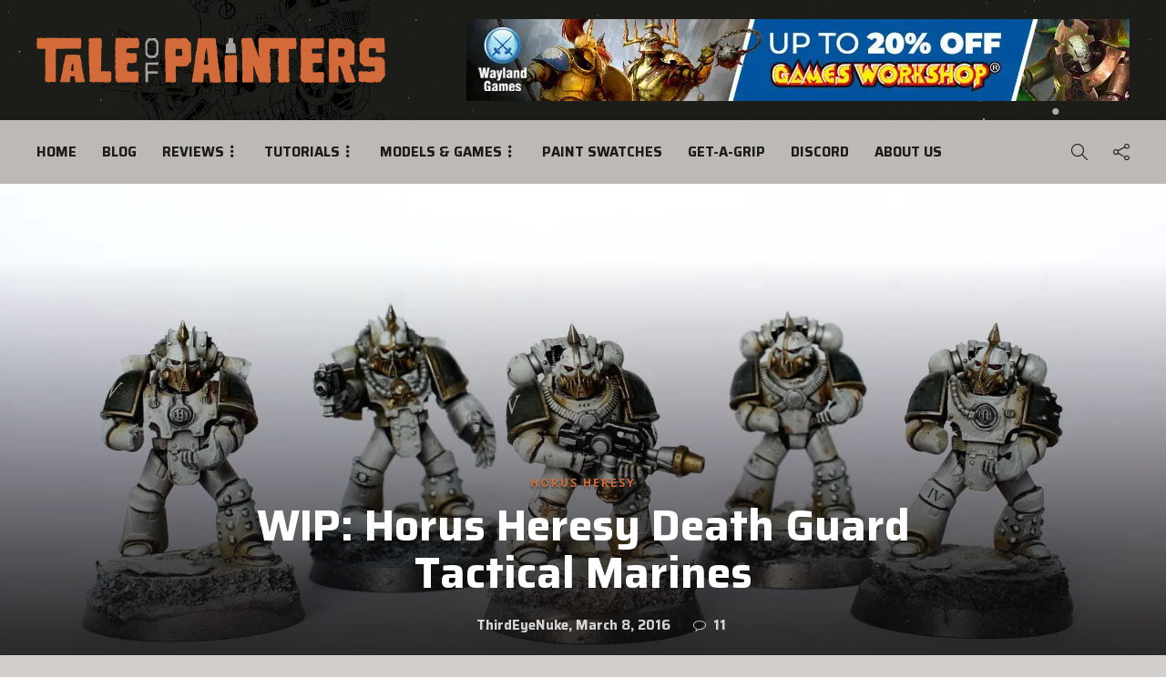

--- FILE ---
content_type: text/html; charset=utf-8
request_url: https://www.google.com/recaptcha/api2/anchor?ar=1&k=6LcYZ3saAAAAACM9NEH2AiUnMz9v8ESouoS4iivM&co=aHR0cHM6Ly90YWxlb2ZwYWludGVycy5jb206NDQz&hl=en&v=7gg7H51Q-naNfhmCP3_R47ho&size=invisible&anchor-ms=20000&execute-ms=30000&cb=rexqfovmd4my
body_size: 48323
content:
<!DOCTYPE HTML><html dir="ltr" lang="en"><head><meta http-equiv="Content-Type" content="text/html; charset=UTF-8">
<meta http-equiv="X-UA-Compatible" content="IE=edge">
<title>reCAPTCHA</title>
<style type="text/css">
/* cyrillic-ext */
@font-face {
  font-family: 'Roboto';
  font-style: normal;
  font-weight: 400;
  font-stretch: 100%;
  src: url(//fonts.gstatic.com/s/roboto/v48/KFO7CnqEu92Fr1ME7kSn66aGLdTylUAMa3GUBHMdazTgWw.woff2) format('woff2');
  unicode-range: U+0460-052F, U+1C80-1C8A, U+20B4, U+2DE0-2DFF, U+A640-A69F, U+FE2E-FE2F;
}
/* cyrillic */
@font-face {
  font-family: 'Roboto';
  font-style: normal;
  font-weight: 400;
  font-stretch: 100%;
  src: url(//fonts.gstatic.com/s/roboto/v48/KFO7CnqEu92Fr1ME7kSn66aGLdTylUAMa3iUBHMdazTgWw.woff2) format('woff2');
  unicode-range: U+0301, U+0400-045F, U+0490-0491, U+04B0-04B1, U+2116;
}
/* greek-ext */
@font-face {
  font-family: 'Roboto';
  font-style: normal;
  font-weight: 400;
  font-stretch: 100%;
  src: url(//fonts.gstatic.com/s/roboto/v48/KFO7CnqEu92Fr1ME7kSn66aGLdTylUAMa3CUBHMdazTgWw.woff2) format('woff2');
  unicode-range: U+1F00-1FFF;
}
/* greek */
@font-face {
  font-family: 'Roboto';
  font-style: normal;
  font-weight: 400;
  font-stretch: 100%;
  src: url(//fonts.gstatic.com/s/roboto/v48/KFO7CnqEu92Fr1ME7kSn66aGLdTylUAMa3-UBHMdazTgWw.woff2) format('woff2');
  unicode-range: U+0370-0377, U+037A-037F, U+0384-038A, U+038C, U+038E-03A1, U+03A3-03FF;
}
/* math */
@font-face {
  font-family: 'Roboto';
  font-style: normal;
  font-weight: 400;
  font-stretch: 100%;
  src: url(//fonts.gstatic.com/s/roboto/v48/KFO7CnqEu92Fr1ME7kSn66aGLdTylUAMawCUBHMdazTgWw.woff2) format('woff2');
  unicode-range: U+0302-0303, U+0305, U+0307-0308, U+0310, U+0312, U+0315, U+031A, U+0326-0327, U+032C, U+032F-0330, U+0332-0333, U+0338, U+033A, U+0346, U+034D, U+0391-03A1, U+03A3-03A9, U+03B1-03C9, U+03D1, U+03D5-03D6, U+03F0-03F1, U+03F4-03F5, U+2016-2017, U+2034-2038, U+203C, U+2040, U+2043, U+2047, U+2050, U+2057, U+205F, U+2070-2071, U+2074-208E, U+2090-209C, U+20D0-20DC, U+20E1, U+20E5-20EF, U+2100-2112, U+2114-2115, U+2117-2121, U+2123-214F, U+2190, U+2192, U+2194-21AE, U+21B0-21E5, U+21F1-21F2, U+21F4-2211, U+2213-2214, U+2216-22FF, U+2308-230B, U+2310, U+2319, U+231C-2321, U+2336-237A, U+237C, U+2395, U+239B-23B7, U+23D0, U+23DC-23E1, U+2474-2475, U+25AF, U+25B3, U+25B7, U+25BD, U+25C1, U+25CA, U+25CC, U+25FB, U+266D-266F, U+27C0-27FF, U+2900-2AFF, U+2B0E-2B11, U+2B30-2B4C, U+2BFE, U+3030, U+FF5B, U+FF5D, U+1D400-1D7FF, U+1EE00-1EEFF;
}
/* symbols */
@font-face {
  font-family: 'Roboto';
  font-style: normal;
  font-weight: 400;
  font-stretch: 100%;
  src: url(//fonts.gstatic.com/s/roboto/v48/KFO7CnqEu92Fr1ME7kSn66aGLdTylUAMaxKUBHMdazTgWw.woff2) format('woff2');
  unicode-range: U+0001-000C, U+000E-001F, U+007F-009F, U+20DD-20E0, U+20E2-20E4, U+2150-218F, U+2190, U+2192, U+2194-2199, U+21AF, U+21E6-21F0, U+21F3, U+2218-2219, U+2299, U+22C4-22C6, U+2300-243F, U+2440-244A, U+2460-24FF, U+25A0-27BF, U+2800-28FF, U+2921-2922, U+2981, U+29BF, U+29EB, U+2B00-2BFF, U+4DC0-4DFF, U+FFF9-FFFB, U+10140-1018E, U+10190-1019C, U+101A0, U+101D0-101FD, U+102E0-102FB, U+10E60-10E7E, U+1D2C0-1D2D3, U+1D2E0-1D37F, U+1F000-1F0FF, U+1F100-1F1AD, U+1F1E6-1F1FF, U+1F30D-1F30F, U+1F315, U+1F31C, U+1F31E, U+1F320-1F32C, U+1F336, U+1F378, U+1F37D, U+1F382, U+1F393-1F39F, U+1F3A7-1F3A8, U+1F3AC-1F3AF, U+1F3C2, U+1F3C4-1F3C6, U+1F3CA-1F3CE, U+1F3D4-1F3E0, U+1F3ED, U+1F3F1-1F3F3, U+1F3F5-1F3F7, U+1F408, U+1F415, U+1F41F, U+1F426, U+1F43F, U+1F441-1F442, U+1F444, U+1F446-1F449, U+1F44C-1F44E, U+1F453, U+1F46A, U+1F47D, U+1F4A3, U+1F4B0, U+1F4B3, U+1F4B9, U+1F4BB, U+1F4BF, U+1F4C8-1F4CB, U+1F4D6, U+1F4DA, U+1F4DF, U+1F4E3-1F4E6, U+1F4EA-1F4ED, U+1F4F7, U+1F4F9-1F4FB, U+1F4FD-1F4FE, U+1F503, U+1F507-1F50B, U+1F50D, U+1F512-1F513, U+1F53E-1F54A, U+1F54F-1F5FA, U+1F610, U+1F650-1F67F, U+1F687, U+1F68D, U+1F691, U+1F694, U+1F698, U+1F6AD, U+1F6B2, U+1F6B9-1F6BA, U+1F6BC, U+1F6C6-1F6CF, U+1F6D3-1F6D7, U+1F6E0-1F6EA, U+1F6F0-1F6F3, U+1F6F7-1F6FC, U+1F700-1F7FF, U+1F800-1F80B, U+1F810-1F847, U+1F850-1F859, U+1F860-1F887, U+1F890-1F8AD, U+1F8B0-1F8BB, U+1F8C0-1F8C1, U+1F900-1F90B, U+1F93B, U+1F946, U+1F984, U+1F996, U+1F9E9, U+1FA00-1FA6F, U+1FA70-1FA7C, U+1FA80-1FA89, U+1FA8F-1FAC6, U+1FACE-1FADC, U+1FADF-1FAE9, U+1FAF0-1FAF8, U+1FB00-1FBFF;
}
/* vietnamese */
@font-face {
  font-family: 'Roboto';
  font-style: normal;
  font-weight: 400;
  font-stretch: 100%;
  src: url(//fonts.gstatic.com/s/roboto/v48/KFO7CnqEu92Fr1ME7kSn66aGLdTylUAMa3OUBHMdazTgWw.woff2) format('woff2');
  unicode-range: U+0102-0103, U+0110-0111, U+0128-0129, U+0168-0169, U+01A0-01A1, U+01AF-01B0, U+0300-0301, U+0303-0304, U+0308-0309, U+0323, U+0329, U+1EA0-1EF9, U+20AB;
}
/* latin-ext */
@font-face {
  font-family: 'Roboto';
  font-style: normal;
  font-weight: 400;
  font-stretch: 100%;
  src: url(//fonts.gstatic.com/s/roboto/v48/KFO7CnqEu92Fr1ME7kSn66aGLdTylUAMa3KUBHMdazTgWw.woff2) format('woff2');
  unicode-range: U+0100-02BA, U+02BD-02C5, U+02C7-02CC, U+02CE-02D7, U+02DD-02FF, U+0304, U+0308, U+0329, U+1D00-1DBF, U+1E00-1E9F, U+1EF2-1EFF, U+2020, U+20A0-20AB, U+20AD-20C0, U+2113, U+2C60-2C7F, U+A720-A7FF;
}
/* latin */
@font-face {
  font-family: 'Roboto';
  font-style: normal;
  font-weight: 400;
  font-stretch: 100%;
  src: url(//fonts.gstatic.com/s/roboto/v48/KFO7CnqEu92Fr1ME7kSn66aGLdTylUAMa3yUBHMdazQ.woff2) format('woff2');
  unicode-range: U+0000-00FF, U+0131, U+0152-0153, U+02BB-02BC, U+02C6, U+02DA, U+02DC, U+0304, U+0308, U+0329, U+2000-206F, U+20AC, U+2122, U+2191, U+2193, U+2212, U+2215, U+FEFF, U+FFFD;
}
/* cyrillic-ext */
@font-face {
  font-family: 'Roboto';
  font-style: normal;
  font-weight: 500;
  font-stretch: 100%;
  src: url(//fonts.gstatic.com/s/roboto/v48/KFO7CnqEu92Fr1ME7kSn66aGLdTylUAMa3GUBHMdazTgWw.woff2) format('woff2');
  unicode-range: U+0460-052F, U+1C80-1C8A, U+20B4, U+2DE0-2DFF, U+A640-A69F, U+FE2E-FE2F;
}
/* cyrillic */
@font-face {
  font-family: 'Roboto';
  font-style: normal;
  font-weight: 500;
  font-stretch: 100%;
  src: url(//fonts.gstatic.com/s/roboto/v48/KFO7CnqEu92Fr1ME7kSn66aGLdTylUAMa3iUBHMdazTgWw.woff2) format('woff2');
  unicode-range: U+0301, U+0400-045F, U+0490-0491, U+04B0-04B1, U+2116;
}
/* greek-ext */
@font-face {
  font-family: 'Roboto';
  font-style: normal;
  font-weight: 500;
  font-stretch: 100%;
  src: url(//fonts.gstatic.com/s/roboto/v48/KFO7CnqEu92Fr1ME7kSn66aGLdTylUAMa3CUBHMdazTgWw.woff2) format('woff2');
  unicode-range: U+1F00-1FFF;
}
/* greek */
@font-face {
  font-family: 'Roboto';
  font-style: normal;
  font-weight: 500;
  font-stretch: 100%;
  src: url(//fonts.gstatic.com/s/roboto/v48/KFO7CnqEu92Fr1ME7kSn66aGLdTylUAMa3-UBHMdazTgWw.woff2) format('woff2');
  unicode-range: U+0370-0377, U+037A-037F, U+0384-038A, U+038C, U+038E-03A1, U+03A3-03FF;
}
/* math */
@font-face {
  font-family: 'Roboto';
  font-style: normal;
  font-weight: 500;
  font-stretch: 100%;
  src: url(//fonts.gstatic.com/s/roboto/v48/KFO7CnqEu92Fr1ME7kSn66aGLdTylUAMawCUBHMdazTgWw.woff2) format('woff2');
  unicode-range: U+0302-0303, U+0305, U+0307-0308, U+0310, U+0312, U+0315, U+031A, U+0326-0327, U+032C, U+032F-0330, U+0332-0333, U+0338, U+033A, U+0346, U+034D, U+0391-03A1, U+03A3-03A9, U+03B1-03C9, U+03D1, U+03D5-03D6, U+03F0-03F1, U+03F4-03F5, U+2016-2017, U+2034-2038, U+203C, U+2040, U+2043, U+2047, U+2050, U+2057, U+205F, U+2070-2071, U+2074-208E, U+2090-209C, U+20D0-20DC, U+20E1, U+20E5-20EF, U+2100-2112, U+2114-2115, U+2117-2121, U+2123-214F, U+2190, U+2192, U+2194-21AE, U+21B0-21E5, U+21F1-21F2, U+21F4-2211, U+2213-2214, U+2216-22FF, U+2308-230B, U+2310, U+2319, U+231C-2321, U+2336-237A, U+237C, U+2395, U+239B-23B7, U+23D0, U+23DC-23E1, U+2474-2475, U+25AF, U+25B3, U+25B7, U+25BD, U+25C1, U+25CA, U+25CC, U+25FB, U+266D-266F, U+27C0-27FF, U+2900-2AFF, U+2B0E-2B11, U+2B30-2B4C, U+2BFE, U+3030, U+FF5B, U+FF5D, U+1D400-1D7FF, U+1EE00-1EEFF;
}
/* symbols */
@font-face {
  font-family: 'Roboto';
  font-style: normal;
  font-weight: 500;
  font-stretch: 100%;
  src: url(//fonts.gstatic.com/s/roboto/v48/KFO7CnqEu92Fr1ME7kSn66aGLdTylUAMaxKUBHMdazTgWw.woff2) format('woff2');
  unicode-range: U+0001-000C, U+000E-001F, U+007F-009F, U+20DD-20E0, U+20E2-20E4, U+2150-218F, U+2190, U+2192, U+2194-2199, U+21AF, U+21E6-21F0, U+21F3, U+2218-2219, U+2299, U+22C4-22C6, U+2300-243F, U+2440-244A, U+2460-24FF, U+25A0-27BF, U+2800-28FF, U+2921-2922, U+2981, U+29BF, U+29EB, U+2B00-2BFF, U+4DC0-4DFF, U+FFF9-FFFB, U+10140-1018E, U+10190-1019C, U+101A0, U+101D0-101FD, U+102E0-102FB, U+10E60-10E7E, U+1D2C0-1D2D3, U+1D2E0-1D37F, U+1F000-1F0FF, U+1F100-1F1AD, U+1F1E6-1F1FF, U+1F30D-1F30F, U+1F315, U+1F31C, U+1F31E, U+1F320-1F32C, U+1F336, U+1F378, U+1F37D, U+1F382, U+1F393-1F39F, U+1F3A7-1F3A8, U+1F3AC-1F3AF, U+1F3C2, U+1F3C4-1F3C6, U+1F3CA-1F3CE, U+1F3D4-1F3E0, U+1F3ED, U+1F3F1-1F3F3, U+1F3F5-1F3F7, U+1F408, U+1F415, U+1F41F, U+1F426, U+1F43F, U+1F441-1F442, U+1F444, U+1F446-1F449, U+1F44C-1F44E, U+1F453, U+1F46A, U+1F47D, U+1F4A3, U+1F4B0, U+1F4B3, U+1F4B9, U+1F4BB, U+1F4BF, U+1F4C8-1F4CB, U+1F4D6, U+1F4DA, U+1F4DF, U+1F4E3-1F4E6, U+1F4EA-1F4ED, U+1F4F7, U+1F4F9-1F4FB, U+1F4FD-1F4FE, U+1F503, U+1F507-1F50B, U+1F50D, U+1F512-1F513, U+1F53E-1F54A, U+1F54F-1F5FA, U+1F610, U+1F650-1F67F, U+1F687, U+1F68D, U+1F691, U+1F694, U+1F698, U+1F6AD, U+1F6B2, U+1F6B9-1F6BA, U+1F6BC, U+1F6C6-1F6CF, U+1F6D3-1F6D7, U+1F6E0-1F6EA, U+1F6F0-1F6F3, U+1F6F7-1F6FC, U+1F700-1F7FF, U+1F800-1F80B, U+1F810-1F847, U+1F850-1F859, U+1F860-1F887, U+1F890-1F8AD, U+1F8B0-1F8BB, U+1F8C0-1F8C1, U+1F900-1F90B, U+1F93B, U+1F946, U+1F984, U+1F996, U+1F9E9, U+1FA00-1FA6F, U+1FA70-1FA7C, U+1FA80-1FA89, U+1FA8F-1FAC6, U+1FACE-1FADC, U+1FADF-1FAE9, U+1FAF0-1FAF8, U+1FB00-1FBFF;
}
/* vietnamese */
@font-face {
  font-family: 'Roboto';
  font-style: normal;
  font-weight: 500;
  font-stretch: 100%;
  src: url(//fonts.gstatic.com/s/roboto/v48/KFO7CnqEu92Fr1ME7kSn66aGLdTylUAMa3OUBHMdazTgWw.woff2) format('woff2');
  unicode-range: U+0102-0103, U+0110-0111, U+0128-0129, U+0168-0169, U+01A0-01A1, U+01AF-01B0, U+0300-0301, U+0303-0304, U+0308-0309, U+0323, U+0329, U+1EA0-1EF9, U+20AB;
}
/* latin-ext */
@font-face {
  font-family: 'Roboto';
  font-style: normal;
  font-weight: 500;
  font-stretch: 100%;
  src: url(//fonts.gstatic.com/s/roboto/v48/KFO7CnqEu92Fr1ME7kSn66aGLdTylUAMa3KUBHMdazTgWw.woff2) format('woff2');
  unicode-range: U+0100-02BA, U+02BD-02C5, U+02C7-02CC, U+02CE-02D7, U+02DD-02FF, U+0304, U+0308, U+0329, U+1D00-1DBF, U+1E00-1E9F, U+1EF2-1EFF, U+2020, U+20A0-20AB, U+20AD-20C0, U+2113, U+2C60-2C7F, U+A720-A7FF;
}
/* latin */
@font-face {
  font-family: 'Roboto';
  font-style: normal;
  font-weight: 500;
  font-stretch: 100%;
  src: url(//fonts.gstatic.com/s/roboto/v48/KFO7CnqEu92Fr1ME7kSn66aGLdTylUAMa3yUBHMdazQ.woff2) format('woff2');
  unicode-range: U+0000-00FF, U+0131, U+0152-0153, U+02BB-02BC, U+02C6, U+02DA, U+02DC, U+0304, U+0308, U+0329, U+2000-206F, U+20AC, U+2122, U+2191, U+2193, U+2212, U+2215, U+FEFF, U+FFFD;
}
/* cyrillic-ext */
@font-face {
  font-family: 'Roboto';
  font-style: normal;
  font-weight: 900;
  font-stretch: 100%;
  src: url(//fonts.gstatic.com/s/roboto/v48/KFO7CnqEu92Fr1ME7kSn66aGLdTylUAMa3GUBHMdazTgWw.woff2) format('woff2');
  unicode-range: U+0460-052F, U+1C80-1C8A, U+20B4, U+2DE0-2DFF, U+A640-A69F, U+FE2E-FE2F;
}
/* cyrillic */
@font-face {
  font-family: 'Roboto';
  font-style: normal;
  font-weight: 900;
  font-stretch: 100%;
  src: url(//fonts.gstatic.com/s/roboto/v48/KFO7CnqEu92Fr1ME7kSn66aGLdTylUAMa3iUBHMdazTgWw.woff2) format('woff2');
  unicode-range: U+0301, U+0400-045F, U+0490-0491, U+04B0-04B1, U+2116;
}
/* greek-ext */
@font-face {
  font-family: 'Roboto';
  font-style: normal;
  font-weight: 900;
  font-stretch: 100%;
  src: url(//fonts.gstatic.com/s/roboto/v48/KFO7CnqEu92Fr1ME7kSn66aGLdTylUAMa3CUBHMdazTgWw.woff2) format('woff2');
  unicode-range: U+1F00-1FFF;
}
/* greek */
@font-face {
  font-family: 'Roboto';
  font-style: normal;
  font-weight: 900;
  font-stretch: 100%;
  src: url(//fonts.gstatic.com/s/roboto/v48/KFO7CnqEu92Fr1ME7kSn66aGLdTylUAMa3-UBHMdazTgWw.woff2) format('woff2');
  unicode-range: U+0370-0377, U+037A-037F, U+0384-038A, U+038C, U+038E-03A1, U+03A3-03FF;
}
/* math */
@font-face {
  font-family: 'Roboto';
  font-style: normal;
  font-weight: 900;
  font-stretch: 100%;
  src: url(//fonts.gstatic.com/s/roboto/v48/KFO7CnqEu92Fr1ME7kSn66aGLdTylUAMawCUBHMdazTgWw.woff2) format('woff2');
  unicode-range: U+0302-0303, U+0305, U+0307-0308, U+0310, U+0312, U+0315, U+031A, U+0326-0327, U+032C, U+032F-0330, U+0332-0333, U+0338, U+033A, U+0346, U+034D, U+0391-03A1, U+03A3-03A9, U+03B1-03C9, U+03D1, U+03D5-03D6, U+03F0-03F1, U+03F4-03F5, U+2016-2017, U+2034-2038, U+203C, U+2040, U+2043, U+2047, U+2050, U+2057, U+205F, U+2070-2071, U+2074-208E, U+2090-209C, U+20D0-20DC, U+20E1, U+20E5-20EF, U+2100-2112, U+2114-2115, U+2117-2121, U+2123-214F, U+2190, U+2192, U+2194-21AE, U+21B0-21E5, U+21F1-21F2, U+21F4-2211, U+2213-2214, U+2216-22FF, U+2308-230B, U+2310, U+2319, U+231C-2321, U+2336-237A, U+237C, U+2395, U+239B-23B7, U+23D0, U+23DC-23E1, U+2474-2475, U+25AF, U+25B3, U+25B7, U+25BD, U+25C1, U+25CA, U+25CC, U+25FB, U+266D-266F, U+27C0-27FF, U+2900-2AFF, U+2B0E-2B11, U+2B30-2B4C, U+2BFE, U+3030, U+FF5B, U+FF5D, U+1D400-1D7FF, U+1EE00-1EEFF;
}
/* symbols */
@font-face {
  font-family: 'Roboto';
  font-style: normal;
  font-weight: 900;
  font-stretch: 100%;
  src: url(//fonts.gstatic.com/s/roboto/v48/KFO7CnqEu92Fr1ME7kSn66aGLdTylUAMaxKUBHMdazTgWw.woff2) format('woff2');
  unicode-range: U+0001-000C, U+000E-001F, U+007F-009F, U+20DD-20E0, U+20E2-20E4, U+2150-218F, U+2190, U+2192, U+2194-2199, U+21AF, U+21E6-21F0, U+21F3, U+2218-2219, U+2299, U+22C4-22C6, U+2300-243F, U+2440-244A, U+2460-24FF, U+25A0-27BF, U+2800-28FF, U+2921-2922, U+2981, U+29BF, U+29EB, U+2B00-2BFF, U+4DC0-4DFF, U+FFF9-FFFB, U+10140-1018E, U+10190-1019C, U+101A0, U+101D0-101FD, U+102E0-102FB, U+10E60-10E7E, U+1D2C0-1D2D3, U+1D2E0-1D37F, U+1F000-1F0FF, U+1F100-1F1AD, U+1F1E6-1F1FF, U+1F30D-1F30F, U+1F315, U+1F31C, U+1F31E, U+1F320-1F32C, U+1F336, U+1F378, U+1F37D, U+1F382, U+1F393-1F39F, U+1F3A7-1F3A8, U+1F3AC-1F3AF, U+1F3C2, U+1F3C4-1F3C6, U+1F3CA-1F3CE, U+1F3D4-1F3E0, U+1F3ED, U+1F3F1-1F3F3, U+1F3F5-1F3F7, U+1F408, U+1F415, U+1F41F, U+1F426, U+1F43F, U+1F441-1F442, U+1F444, U+1F446-1F449, U+1F44C-1F44E, U+1F453, U+1F46A, U+1F47D, U+1F4A3, U+1F4B0, U+1F4B3, U+1F4B9, U+1F4BB, U+1F4BF, U+1F4C8-1F4CB, U+1F4D6, U+1F4DA, U+1F4DF, U+1F4E3-1F4E6, U+1F4EA-1F4ED, U+1F4F7, U+1F4F9-1F4FB, U+1F4FD-1F4FE, U+1F503, U+1F507-1F50B, U+1F50D, U+1F512-1F513, U+1F53E-1F54A, U+1F54F-1F5FA, U+1F610, U+1F650-1F67F, U+1F687, U+1F68D, U+1F691, U+1F694, U+1F698, U+1F6AD, U+1F6B2, U+1F6B9-1F6BA, U+1F6BC, U+1F6C6-1F6CF, U+1F6D3-1F6D7, U+1F6E0-1F6EA, U+1F6F0-1F6F3, U+1F6F7-1F6FC, U+1F700-1F7FF, U+1F800-1F80B, U+1F810-1F847, U+1F850-1F859, U+1F860-1F887, U+1F890-1F8AD, U+1F8B0-1F8BB, U+1F8C0-1F8C1, U+1F900-1F90B, U+1F93B, U+1F946, U+1F984, U+1F996, U+1F9E9, U+1FA00-1FA6F, U+1FA70-1FA7C, U+1FA80-1FA89, U+1FA8F-1FAC6, U+1FACE-1FADC, U+1FADF-1FAE9, U+1FAF0-1FAF8, U+1FB00-1FBFF;
}
/* vietnamese */
@font-face {
  font-family: 'Roboto';
  font-style: normal;
  font-weight: 900;
  font-stretch: 100%;
  src: url(//fonts.gstatic.com/s/roboto/v48/KFO7CnqEu92Fr1ME7kSn66aGLdTylUAMa3OUBHMdazTgWw.woff2) format('woff2');
  unicode-range: U+0102-0103, U+0110-0111, U+0128-0129, U+0168-0169, U+01A0-01A1, U+01AF-01B0, U+0300-0301, U+0303-0304, U+0308-0309, U+0323, U+0329, U+1EA0-1EF9, U+20AB;
}
/* latin-ext */
@font-face {
  font-family: 'Roboto';
  font-style: normal;
  font-weight: 900;
  font-stretch: 100%;
  src: url(//fonts.gstatic.com/s/roboto/v48/KFO7CnqEu92Fr1ME7kSn66aGLdTylUAMa3KUBHMdazTgWw.woff2) format('woff2');
  unicode-range: U+0100-02BA, U+02BD-02C5, U+02C7-02CC, U+02CE-02D7, U+02DD-02FF, U+0304, U+0308, U+0329, U+1D00-1DBF, U+1E00-1E9F, U+1EF2-1EFF, U+2020, U+20A0-20AB, U+20AD-20C0, U+2113, U+2C60-2C7F, U+A720-A7FF;
}
/* latin */
@font-face {
  font-family: 'Roboto';
  font-style: normal;
  font-weight: 900;
  font-stretch: 100%;
  src: url(//fonts.gstatic.com/s/roboto/v48/KFO7CnqEu92Fr1ME7kSn66aGLdTylUAMa3yUBHMdazQ.woff2) format('woff2');
  unicode-range: U+0000-00FF, U+0131, U+0152-0153, U+02BB-02BC, U+02C6, U+02DA, U+02DC, U+0304, U+0308, U+0329, U+2000-206F, U+20AC, U+2122, U+2191, U+2193, U+2212, U+2215, U+FEFF, U+FFFD;
}

</style>
<link rel="stylesheet" type="text/css" href="https://www.gstatic.com/recaptcha/releases/7gg7H51Q-naNfhmCP3_R47ho/styles__ltr.css">
<script nonce="-9zhyY1YMFIyHmvCIjhVPA" type="text/javascript">window['__recaptcha_api'] = 'https://www.google.com/recaptcha/api2/';</script>
<script type="text/javascript" src="https://www.gstatic.com/recaptcha/releases/7gg7H51Q-naNfhmCP3_R47ho/recaptcha__en.js" nonce="-9zhyY1YMFIyHmvCIjhVPA">
      
    </script></head>
<body><div id="rc-anchor-alert" class="rc-anchor-alert"></div>
<input type="hidden" id="recaptcha-token" value="[base64]">
<script type="text/javascript" nonce="-9zhyY1YMFIyHmvCIjhVPA">
      recaptcha.anchor.Main.init("[\x22ainput\x22,[\x22bgdata\x22,\x22\x22,\[base64]/[base64]/bmV3IFpbdF0obVswXSk6Sz09Mj9uZXcgWlt0XShtWzBdLG1bMV0pOks9PTM/bmV3IFpbdF0obVswXSxtWzFdLG1bMl0pOks9PTQ/[base64]/[base64]/[base64]/[base64]/[base64]/[base64]/[base64]/[base64]/[base64]/[base64]/[base64]/[base64]/[base64]/[base64]\\u003d\\u003d\x22,\[base64]\x22,\x22EsKwBMKCCAscw7YyJsOqOcOWR8OswqpKwrZvSMOqw4oZKjFkwpd7bcK6wphGw699w77CpXdCHcOEwrkqw5Ifw5DCgMOpwoLCkMOOc8KXZxsiw6NAScOmwqzCoBrCkMKhwq/CncKnAD3DlgDCqsKXfsObK20JN0wbw5DDmMOZw44twpFqw4hKw45iHF5BFFI7wq3Cq1pCOMOlwofCnMKmdRTDucKyWUcQwrxJEsOtwoDDgcOGw4hJD1MBwpB9XMKdEzvDoMKfwpMlw5rDqMOxC8KEAsO/Z8OYAMKrw7LDnsO7wr7DjCXCmsOXQcO6woI+DlPDhx7CgcODw4DCvcKJw5fCsXjCl8OAwrE3QsKfccKLXVs7w61Sw78LfHYKIsOLUQbDuS3CosO6chLCgRHDr3oKN8OKwrHCi8ORw45Tw6w3w75uUcOhUMKGR8KawqU0dMKWwrIPPw/Cm8KjZMKxwoHCg8OMDcK2PC3CkU5Uw4pMfSHCig8tOsKMwq3Di33DnAtGMcO5Y3bCjCTCpMOqdcOwwpDDiE0lLcOpJsKpwpEOwofDtE/DpwU3w4jDq8KaXsOANsOxw5hGw6pUesOlGTYuw5spEBDDuMKOw6FYOcOzwo7Dk2ZCMsOlwo3DvsObw7TDoWgCWMKcI8KYwqUMP1Abw6M3wqTDhMKRwrIGWxDCuRnDgsK+w41rwrp8wo3Csi5bBcOtbC1Hw5vDgW/DmcOvw6NGwpLCuMOiKmtBasOgwqnDpsK5HsOxw6Frw6MDw4dNO8OSw7HCjsOew6DCgsOgwoc+EsOhEmbChiRQwr8mw6puFcKeJBlBAgTCkcKHVw5aHn9wwqYpwpzCqDXCpnJuwqMULcOfT8O6woNBccOcDmknwpXChsKjfcO7wr/DqlhaA8KGw5PClMOuUCXDksOqUMO5w7bDjMK4HMOaSsOSwqHDq20Pw64kwqnDrkd9TsKRbxJ0w7zCjRfCucOHc8OvXcOvw6HCp8OLRMKWwrXDnMOnwrJ3ZkM0wqnCisK7w6dwfsOWVcK5wolXS8KfwqFaw67Cg8Owc8O0w6TDsMKzNH7Dmg/Dh8Kkw7jCvcKYe0twFMOsRsOrwpIewpQwAVMkBAdiwqzCh1rCgcK5cQPDs0vClGkyVHXDmgQFC8KnSMOFEG7Ct0vDsMKtwo9lwrMGBATCtsK8w7ADDF/CphLDuFdDJMO/w6fDiwpPw5/[base64]/DvcKpdAJXJ8OATsOoNkPDjcOswqlSJMOKMAggw5/CjMOQEsO4w7LCl3/CkXMyGyAARnzDv8KtwqzCgmcwbMOdL8OSwr/DjsKPBsO4w5oIDMOqw64Ywq1FwpPCksO5NMKDwrzDqcKKLMO5w7zDvMOww7fDmmjDvhI/[base64]/Cq8KiL8Khw7EaElDCj0RPCQjDvsO6OjTDmHTDqhxUwpd7cTjCtVcdwoXDpAcHwoLCssOQw7bCrRbDvsKhw4d4wqrCkMOLw6E6w6Z0wrzDsTrCoMOvEWUOcMKhMhYzMcKJwpnCrMOJwo7CnsKSwp7DmcK6XUjCpMONwqPCpcKtY28rwoVgECMAPcKaKsKdX8K/wowLw6JDOU0Iw43DvQxywog8wrbCqRAqw4jChMOvwrzDuwVhSX9eYnzDj8KQDwQZwrZvfsOJw5ppfMOII8K8w5bDuSzCvcOqwrjDtw5tw5nDhSnCiMOmVMKow6vDkTd8w4V/Q8Oww4VSM33CqFJbR8OLwpvCpsOsw6/DsDFNwqc/PiTDphLDqTTDm8OOejwyw7rDsMO1w6HDpcKTwo7CtMOtUArCpsKew73Ds3YRw6bCvU/Dl8OKVcKdwrjDnMKqYWzDt0/[base64]/CjwHCohYdL3dvw7DCjcOCJxjDqcORwqFIwrLDr8ODwoTCrMOtw63CvMOxwovCvsKPEMKMfsK7wo/CpER7w7bCuA4DfMOfIgI/D8OUw6JRwphowpjDvMOVHWBkwpkAQ8O7wpJgw5bCgWnCp3zCi3UQwqzCm11ZwptUOWvCo0rDtsOxPsKYSXQlJMKKacKpaUvDoxHCusKBdxXDtsONwoPCmCEVeMOdcsOxw4QrfcOaw53CgT8RwpnCtMOuMAHDszrDvcKvwpDDih7DpGAOd8OJEg7DjC/[base64]/BsOHw6nDrsK/wpZ1ClLDmcOsw5HDo03Di0zDinxnIcOYGsOGw5HCu8OIwp/CqS7DtcKdZ8O6Al7Dt8KwwpVNT07DtTLDg8KjaCtcw6BfwrpnwolCwrPCs8Oaf8K0w6XDrMOqCAs3wpp5wqIDPMKJAV9pw41dwpfCg8KTXBZ3csOUwpXCosKawp3Crk4PPsOoM8KgdAcGdmvDnFYFwq/DpMOywrfDncKlw7PDnMKpwqc+w43DjksQwosaOyBOf8KZw4PDvTLCpl7Dsic+w5bDkcOJB23DvTxhVQrCrWXCsxMww4M/wp3Dm8KXw6vDolvDocOZwq/ChMOSw7oRLsOsJ8KlTRdoa3dbaMOmw4NQwoRvwrQ1w6Iow6R0w7Mpwq3CisOdG3BTwp5seD/DtsKCOcKKw5zCmcKHF8OoOyfDrj/[base64]/C8KQexF8ETXChMKJCnLDqMO4w6DDksO1XWEewpHDsCTDrcKJw5thw6kUCcKeNMKgS8KrPCzDhRnCh8OzHgQ+w7p/wrp3wprDh3gJZm8TF8O2w4ltRizCu8KyccKUO8Kpw7xvw63Dni3CpRbDjwbCg8KTCcObWilHGW8Za8K0S8O2McO8ZFlbwp/DsVHDpMOXWMKDwpTCtcO0wq1TS8KgwoXCrifCt8OTwqXCmiNOwr1bw5jCo8KTw7DCsSfDuxIhwqnCjcOEw4cewrnDnCwMwpDCm2hbGsOtL8O1w6Nrw7Nkw7bCjcOQOClqw7F3w5nDsmTDuH/[base64]/CmsOeLMOMQUzCnDFRLcK3w49Zw4pewozChsOFwq/CmsKkHcOSTRfDmcOgw4rCvF13w6gFdsKJwqVXRsOVbGDDilnClBArNcKfZnrDpsKQwrTChDXDoizCqsKhWV9IwpXCh33Cs1/[base64]/Dr8OMOSDDsxbDp2PCrsOAQcKfw6Zqw7xawpF/[base64]/[base64]/CmAsVw4rCmyTDvhDDtRRbScOawopfw7BXC8OewqrDncKDFRHCjyQgXSnCnsO/bcKVwrbDiyDCol8IW8KKwqhQw4p+Jiwmw5LDmsKIRsOmD8K5w4Z4w6rDlzrDosO9PTrDg1/CocOcwqN+JWTDnFJaw74Pw6g6BULDsMOuw59gIm3Cr8KiTnfDuUIQwrjCsTzCqFbDqxs6wrjDshTDrEZ6DmNPwobCnDrDhMKYdg5jRcOLBGjDucOhw6/DixfCgsKqA1BQw6xOwrxVTiPDui/DksOpw7Ukw7XCghbDkB1awqLDnAYcG2c6wo8kwprDt8Ojw4wrw54ccsOTcXkXLREASXbCtMKMw5sRwo4Iw4XDmcO1asKPccKSIlzCpXfDscOIYRokGGJMw5ppG2TDt8KfU8Ktw7HDrFXClcKcwqjDj8KSw43DsiHCg8KsW3HDn8KPwobDn8K+wrDDgcOVNi/[base64]/CpC/Dp8O0w7vDk8K7cRLCpcKoJQPCjn4TWsOkwqHDgcKWw5QoExlITGPCu8Kaw6gUd8ORPlnDiMKLb0jCr8OYw7NEVMKcEcKOOcKHLMKzwpBBwqjClBEYwrlrw6/Dggpqw7/CsiA/w6DDrWdsI8O9wpl8w7fCjljCsEFOwqTCqMOhw7HDhcK9w7oHPig8AWHCgg4KcsKFTSHCmsKdbyRXP8OvwqMTISsna8OQw6XDrFzDksOlScKZUMOUPcKhw5BxOiE8TnlpSgx6wofDvkU2PBVRw6Yyw7Maw47DtzJ3SjZsNX/Cv8Kvwp5cXxICK8OQwpDDnCDCs8OUUGrDgx9iFTV/w6bCvBYQwqo8QWfCiMO4w5nCggrCmBvDrwoewqjDtsKcw4V7w5JOZFbCgcKnw6jDncOUH8OGHMO1wo5Ww4oQVRjDqsKhwq/CiCI2fmvCrMOAe8Kqwr57wp3CpwppCMOMIMKZZ1fCpmISFDHDmm7DsMOfwr4TcsKoQcKjw5lBCsKDOMOTw4zCs2LCh8Ktw6QtacOkSzE7L8Orw7jCisOYw5TCm0Vvw6dhw4/CpF0BKhAhw4/CugjDm1IPQGsdORtDwqXDoBReUj92b8O7w5YIw4LDlsOxacKxw6JeGMKxTcKGNkctw5/DrUnCqcK6wrLCsyrDqF3DpG0wRCxwbSQ/CsK7wppSw4xQB2ZSw6PCnWMbw5DCqk1pwoIrPlLCh2ozw4nClcKGw61ZHVvCmX/[base64]/[base64]/DjxrDgGfCsMO4wr9oHSLCmmc6wp1+w5FXwoZnEMO/Jzt4w4fDnsKQw73Cuw7CpibCmD/CuD7CuhkhfMOIHGltJ8KDwqbDjCw7w4jCiCPDg8KyA8KiAVXDjcK2w4jCtQPDhRg8w7TCnhgDb0VWwol6OcOfPsK7w4TCsmPCr2rCkMOXdMKCFkByRh1Yw73DoMOGw5/ChWUdGVXDn0UWCMOgKS8qdETDgmDDq30Hw7cEw5c0OcK9w6Vww5M5w649SMOaDmc/[base64]/[base64]/DmB8rw68Lw5DDoMOJQMOGIcOyw7lfw43CgsKDbcKpVMKjbcKmK0Uhw4HCkMKCNg3CsE/DusKnZF4GcC8aDSTCicO9I8OgwoNVFcOlw5NFGHrCkS3CsFXCuVXCm8OXfyHDl8OvBsKMw4EhWsKgPTPDrMK2LS0bUcKiHQhBw4pkdsOCezfDvsKwwq/ClDdlW8OVex08woY3wq/[base64]/DiFjDv8OewrPDmsKCV8KXw6LCjinCh8Kjw6FGwp8PEw/DmSoVwqBLwqNIIWd8woTDjMKJSMOARQvDrGI1wqPDg8Omw5/[base64]/DsMO9GVTDqi/DvB7CkGbDs27Dl0DCqlTCl8O0Q8ORHcKkMMOdQnbDjiJPwpbCgjcjNEs3Fi7DtWbCkDPCp8KdYGM3w6d6wpZHwoTDucOxcBxLw4zCuMOgwo/Ds8KbwqzDlcKjQ1/CkR0AEcKLwrvDilhawrRaNmPDsxQ2w7PCmcKjOCTCi8OyOsOWwp7Cr0oNM8Kfw6LCvyZsasOfw6hYw5lWw7zDsgrDpBcETsOGw6EEwrNkw4YLPcOrTzLDiMKXw5kSRMO1UsKCNRrDqsKbNywnw64gw5PDpsKRRHLCvsOJRsOyR8KnYcOXccKxLsOYwpzCmRBCwrR/eMO+aMK+w71Xw7wCb8O1W8KuY8KsC8KAw7gCDlbCr0fDk8Knwr/[base64]/Cj8KbRsKew55YwpvCt8Osw5/DlcKMLsOkw4LDjEk9w7stci4lw48CWsOWXxcXw5s/wrjClkMzw7rCi8KkGTQGfyvDkQ3CucOSw4vCt8KDwpNWDmp2w5PDpTXCt8KgYUlEwoTCosKZw7U1G3o4wr/Dn0TCgcONwpUje8KdesKswobDtkzCq8OJwqhkwrcCXMOrw5YpFMKOw7rCsMKgwpTCmUTDmsKvwoN6wqtswq9OesOlw7ovwqrCvDBTLmLDsMO5w7Y/ZRE/[base64]/CihrCiMKDPVoAwonDonp/wp/DsMKIw7TDpMOwA1HCrhfDrAjDuX9EI8O5OB44wp/Co8OFDcO5FG0SFMO5w7gQw5vDjsODbcKlQU/DggjCl8KaLcOGPsKdw5kYw7HClCsQR8K1w7cxwq00wosbw759w7cNwp/Dv8KyHVDDs0pyaSLClAHCjBNpfjg3w5A2w6zDncOEw60vWsKvBn9/I8O4N8KzUcO/wqFhwpMLZsOcBh9CwpfClsObwrHDuS1YeTzCiQBTJ8KHTk/Cq1/DrVLCjcKeWcKbw77CrcOVZcOhVVjCrsOowrtnw4wuYcO3wq/CvTvCq8KFUBRfwqwYwqnDgUPDnnvCnBsqw6BSPTHDvsK+wqrDs8KDb8OhwrnCvAbDmT11UDTCiz0RQVVWwqTCmcOgCsK7w50Nw6fCokjCpsOeAW7ClcKVwpfCkG10w7RlwqLDoV3DtMOJwoQ/wo4UEjjDsiHCtcKJw4s/[base64]/CoMOFw7xbwqDDtsOzw7/[base64]/DumsBwo5Twqxlw5LCiATDsiXDqsOjJXLDkX3DicKrfMKgEisJHT/[base64]/wpHCvcKsXMOuw48PwqfCu8OvwrtHwrwcwrTDjVsJSz7Dr8KBG8KHwp9GDMOxSsKtRhXDvsOrP205wprCmMK9Q8O+TXnDp0zDscKFS8OkBMOLXMKxw40qw7LCkklww79kZcOQw7/CmMOpZj4Uw7bCqMOdYcKeX0gWwolMS8KdwqRUP8OwbsOgwrpMw6zCtndCf8KbPMO5aAHDusKPU8KJw5jDsQgVa1l8Ln47Hg86w4bDvwd7NcOrw5vDrsKVwpHCs8OtOMK+wr/DksKxw5XDkT09fMOpRVzClMOKw5YXwr7DjMOtI8K1XhXDhxbCrmppw7jCrMKdw7xoCGE8YcOMN07ClMOYwo3DkEFESMOgdSTDklNEwr/Cm8KYZxnDpGh+w5fCkgLCvw9tOWnCogA2FSclK8KWw4XDpSrCkcKyS2Iiw7sjw4fCikdcD8KhFCnDkhA2w6HCmGwcZ8Oow5HCjC5XQAjCu8KECzgIZx/Cm2RUwpdfw7kcR3ZLw4scJMOaU8KhOikYFn5Vw5XDusKKSHPDvgMFSizCiHg/csKAL8OEw6tuRgc1w7Q7wpzCiB7CmcOkwot+PzrDisKOXC3CmxN2woZuNCE1EX9MwobDvcO3w4HDnsKaw4jDgX/CmnxURsOKwrdjFsKiPEPDomNrw5vDq8KXwrvDsMKTw6vDpAbDiAnDicOAw4Z1wozCqcKoWSBuM8Kwwp/DsC/DjCDCkkPCqMOpOE9zIH5dSl1dwqEXw4pGw7rCncOuwr80w4TDnmnCo0HDnw5sG8KYGjJrJcK3T8KAwq/DvcOFLhYBwqTDocK3wp4Yw5rCsMKoEkPDgMKbRj/Drl9iwqk3TMKCQWh/wqU7wpcow63Dux/Cu1ZSw67DicKhwo5TVsOfwpXDocKYwqfDsXTCpzhvfz7CicOAXiwYwrhRwpF7w7/[base64]/ChsOCLsOhw5TDlsOPUAzDnBTDo8O1wqp1bBURw6chwr9Sw6nCvHzCoCMDesKDez8Nw7bCqyDDg8OhN8O+UcO8AsOswojDlMK6w686GRlwwpXDtsK/w4LDucKew4d0SsKrUcOgw5F5wrrDv2bCmcKzw4bCnBrDgHNjOQXDqMOPwo0nw4bCnkDCssOkJMKCDcKiw47Dl8OPw6Y/woLDpTzCmsKPw57CtzPDg8O6HsK/[base64]/USNQZ8KVw5zCq1UkPcKcVWhsAhXCjXDCqMKEGGpmwr7DiVJBwpFQEBbDuyNKwpbDlSTCqVoQPFpAw5zCkUR2ZsOLwr5OwrrDnjkZw4nCgQt8SMO9X8KdN8OYD8OBT3nDrTV7w5bDhCPDuCRDfcK9w60/wozDn8OZYcO4JTjCrMOaKsOmDcK9w6fDj8OyBxx3LsKqwpLCjifCnk0NwpkoTcKFwoPCpsOABA8mWcKKw6fDllEpWsK1wrvCoADDvsOgw5UiJllbw6DCjkvCtcKQw58EwqfCpsKZwqnDtx1FdGnCmcKyEcKEwpzDscKiwqQ3w6PClsKxP0fDv8KsZD7Cg8K4XBTChS/CqcOZeRPCkTfDhMKNw4dgZcOJWMKlAcKUHwvDhMO/YcObMMOFbMK4wrXDtcKDWShxw53Cs8ODCE/CoMO3McKlBcObwqxlw4FPXsKCw5HDgcOsfcKxMxbCglnClMOGwpkowrF+w7l0wpzCtn/DlknCiGTDtTzDvsKJU8OcwqbCrcK2wp7DmsOYw4PDpUI/GMObeWzDuCU5w57Dr2BXw7s9NlfCujDCkl/Cj8O4UcOiI8OFWMOxSxtaAHNpwolCEsOZw4vCmXkiw7caw5PDlsK4ZsKGwpx5w5LDmlfCuhQZWS7DthbCrQ0Mw59cw4RuSl3CoMO0w7jCtMK0w7gewqvDqMORw7gZw60DSsO2IsOyD8KTXMOzw6LCrsKSw5vDksKIB0AgHih/wqXDnMKoIHzCsGRGIsO7PcO7w5zCrcKrHcOUesKGwonDpMO+wrDDt8OUOQ5Lw6huwpQ6KsKSL8K6YcKMw6h3K8O3LxPCp1/DvMKzwqsWcUXCpiPDhcKSPcOhUcKrOMOew4llA8KFTzgbfwnDoXfCg8KAw6l/IGXDgSFZUS9jdTtHJ8OsworCkMOuFMOHaVYVN3jCr8OKVcOMX8KKw6IHccOKwoVbGMK+wro+HD8vC2cfRWIibcOeMkjCukbCrA8Ww59cwp7CgcO2F0gQw6x4eMK/wojCpsK0w5bChsO5w5nDi8O7LcOTwr8KwrDCuFLDnsKgdsKSfcO1SBzDuxFTw7c0ScObwrPDjFZFwrgcZMOjUwDDlcK2w7N3w7HDn0xAwrXDp0Zyw5zCsmADwrdgw69kGzfCrsO9LsO1w4gTwo/CrcKuw5jCl3LDn8Kbc8KEw7LDpMK1QsOkwo7Ch2/DisOiHlnDvlwBZ8OxwrbChcKvCzxkw7lMwod9HGYDHcOTwpHDmMKAw6/CkFXClMKGw41GGmvDv8KRZsOfwqXClidMwpDDjcOVw553F8OqwodQRMKBJ3nCqMOmIzTDsE3Ck3DDkQbDksONw6VFwrLDj3RRC3h8w53DmWvDkBYmM1MiUcOHfMOzMkTCnMOKYW8JQGLDmX/Dh8Kuw5QFw4jCjsKjwpsGwqY8w4LCulvDk8K0TVzCmFzCtGsWw4jDj8KGw61SWMKjw73DmV4hw5zCo8KJwoc6w57CpHhgH8ONQnvDtsKBJ8KJwqI4w5wTAVzDpMKYDQLCrm1uwoo1a8OLwofDuy7CgcK+w4dxw5fDvEc/wrUfwqzDsRHDkQHDhcOrw67DvxLDk8KPwp/Dq8Opwp4Vw6PDiDxVTWpmwrtCacK5P8OkMsOmw6N9dhDDuHXCsQfCrsK7BBnCtsKxwqbClX49w7PCgcK3Oi/CuCVqYcKDOyPDjEtLBHpZdsO5MWNkTA/DlxTDs2vDvcOQwqDCrMOwO8OYDS3CssKdYG8LQcKRwooqRDHDuCdZSMOhwqTCu8OyS8KLwqXCliXDqcOIw5cSwonCuxPDjcOqw5EcwrYKw57DjsKzHsKrw7N8wq/[base64]/CokoJGMKxw7fCo8Oxw5MIZUPChcKWUcOURwDDiSnDjlzCtMKeIwLDgB/CtGDDucKEw5bCtEMIFGc/bDRYUcKRXcKaw5fChmTDg24rw4TCkGBBHGXDnAPCjsOiwqnCgUoVf8Omw60Qw4VowpLDjcKHw7VHQsOrIBhgwpV8wpvCi8KkZgwRJj8tw4JZwrg2wpXChmvCtsOKwo4yfsKFwonChBDCkRTDtcOXQxbDrRlcBSnCgcKDTyg9RR7DscO7dFN9VcOTw5pOXMOqwq/CgAzDr0sjw71kIRp4w4QxcUXDg0DCvBTCvcODw4DCnA0XfFDDsX4swpbCpsKcfFB4MWbDkT8KX8K3wpLCoGTCpAbCjsO+w6/DvjDCkGHClcOpwoXDt8KUYMOVwp5cLUEBW27CqF/[base64]/DnUzCncKMwprDmMK/Y8Otw4vDg0VfC8K3w4bDosKddcOnw6DCscOjIcKUwqtYw5xlShwJU8KVNsKMwp1pwq8AwoZ8YXFXOkTDtwbCq8KnwrVswrURwp3DjkdzGm/[base64]/OABpbXYcQMKUWXkMw5TClh7DqW3ChFHCq8K1wpjDu3ZUVS0fwrjDrkh/wpkiw54AAsO+eAfDncKracKaw6gJK8OFw4/CuMKEYiLCisKBwpV8w7zCg8OcEx91EcOjwpPDtMKdw6kdC1Y6DTNMwoHCjsKDwp7DoMK1UsO0CcOuwrrDg8KmTy1Hw69Ww7hpDAx/[base64]/ClsOaLytuw4/[base64]/wqwIw6l8JVcrwrIQw5F8JcOAa27CmwvCoBtUw5rClMKXwrHCksKHw7TCjx/DqlLChMOfZMKcwp/CnsKHHcKww4nCnAljwo4MMcKSw6IIwppFwrHCh8KSG8Krwrp1wrQFHCrDscOswpPDkx1fwqHDl8KjTMKMwqo/w4PDtHjDr8Kmw77CvMKbMzLDhDrCksOTw6Q+wo7DlsK/wq5Cw7FqCWLCom3Dj2rDoMOHJMOxw6coMR3Dp8OJwrtRfhbDjMKTw6/[base64]/BWsMasOTwoXCijXCg0QSN3XDt8KxwpzDtsOtwpPDrcORDXgMwpI5WMOiVWLDncKXwpwRw6XCl8K6PcOhwpbDt2FAwrPDtMOnw4k3exowwovCvMKPeRw+YHLDlMKRwonDgTwiNcKxwo/[base64]/OMOtwqkvSm/CgmcZUMKxXBHDtMOOGsOnw59AYcKIwp3DgBoww7oCw7BEU8KXISDCvsOdFcKNwrTDqMKKwow0QSXCtAnDrHEBwpoPw5rCpcKBYE/Dn8OmKG3DtMOYW8KAfxLCjSFLw6hTwqzCiDgqG8OwGwYywrkndsKOwrHDp0bCtmDDojnCiMOiwq3DisKDdcOHd1sKw6gRc1xJEcO2bGrDvcKeJsO3wpM6MwzCjmM5dwPDusOTwrF5QsKqSCsJw4Iqwpk8wp9ow6XCsUfCu8K3FBA/asOHZcO2YcOHTkkKwqnDg2hSw5cyHlfCocO3woNkQ20gwoR6wqHCj8O1KcOVBXI/X0zDgMKdacKlMcOwfH1YKE7DuMOmV8Krw5bCjRzDhH4Cf3jCqGFOXUshw4nDojnDkkHDlFjCgMK8wqPDlsO1AMOTIsO6wo4wS2kEWsKow47DpcKSRcO/IXRLLsONw59Aw7zDikxCwoPDv8OIwrxzwoVAw5fDrQrDuBjCpFrCpcKUFsK7clATwonDmUnCrxwMWhjCoBjCgMK/wrjDl8OAaVxOwrrCnsK5T0XCucOHw5dwwoxuf8KPcsOaJcO3w5MNeMO6w6lVw7fDqW1oIQ9ADsOnw4VkMMO5fDguG1E4dMKNb8Okwok+w5A/w4l/[base64]/[base64]/[base64]/Uk1kZMOOw4RhSWBRwqnDjmo3QcKawpjCvsKGX2XDmylEHAHDgQbDksKqw5PDrF/Dl8Kpw5HCnlfDkhTDjEkCQcOKKD42QG7CkX1SfSoEwr7CuMO4LClqcBnDssOHwo8JOC0FaD/[base64]/DpztrwqsUwonCvTctGDzCn2vChBIHdyDDkV/CllPCvSnDhzsLFx5lEkXDjzIFH3khw5xJb8OlVXcFT2/DmG9Fwrt/c8O/WcO6cjJeecOFwoLChH5gesK5asOOc8Omwr8iw69zw5nCnkAowrJJwqvDug/CjMOMOH7CiCUzw4bCnMO5w7p/w7I/w4dYE8KCwrthw7PDr0/[base64]/DtsOawprDs8KOwqTDlwt2wobCoGEjdRjDh8O3w50COntYNTfCozHCsk9Vwqh6w6PDs2YEwofCix3Dkn3DjMKWfgHDp0jDpg4zVjjCqMKiZEZSw5nDlgnDm1HDlQ1ow4XDtMOQwrfDkhwow7Fpb8OMM8OVw7PCrcOEaMKGb8Onwo3Cs8K/CcKgB8OiAcOKwqvCqcKbw48iw5PDvGUTw6h8wqQCw5l4w43DnA3DlAPDosOowq7Dj1sUw7PDlsOuYjM8w5DDsTnCkQ/[base64]/w7AdAyMHw4gaSwjCucOkIiFUwqXCoCPDscKHwoPChMOowrHClcKgD8OaecOMwqZ4GBlUcznDjsK8E8OwGsKodMKOwrLDtwXDgAPDtFYYTn1xEsKcRS/CsS7CnlTDhcO1CMOaMMOfwpk+bGjDkMOUw4fDpcKAKsOxwp5+w4nDu2jCoB56GHlnwrrDisOjw7PCosKnwoM7w4NID8OKE3/[base64]/DnCPCj8KCCys/[base64]/Dt3EpP2w+WcKww6QzMcOGw5HCvMKEw7MfTCpMwqTCpznCk8Kielp6WGnCkRzDtiofSUNww7LDmWoEfsKQQMKNDwjClMOVw7XDuDfCqMOHAlDDi8Kiwr5sw78TYSBdVjLDl8KvKsOGa0lJCcOxw4tIwpXDtgDDqnUewqjCgcO/A8ODEV/DggFiw5ZAwpTDo8KUFmLCnX49LMOXwrfCsMO1TMOtw4/CiAnDrx4zccKRYQNoU8K2VcKxwpNBw7cSwobDmMKBw4PCmDIcw4rCnF5PVMO9woISDsKmI2p3R8OUw7jDssOyw7XCm0/CnsOhwr3DinbDnX/[base64]/CksOHCWA7w4d7woHCmMObFsOuwodHw4bDgMKowpx/aADCg8OQf8O5F8O0cmxdw6dFfnA4wofDgsKkwqhXTcKmHcOMLMKAwpbDgl7CkxRsw4TCpMOaw6vDk3rCqGUtw7g0SkzCtTVoZMOpw5hfw5/DusKAPQsdGcOTGMOswpLDlsOkw4rCrsOwMiHDnsOtdcKJw7fDkhnCqMKwJEVUwo8iwr3DpMKlw7ooDcKuWnbDisK4w6/[base64]/aAUBHsKQwpxTNWw9WWfDmcO+w6jCm8KKwrhiYT59wr7DljTDhQLDrcO+wooBOsODB1x5w4t9BMKtwoV9HsOkw419woDDjQjDgcOBOcO3DMK8PsKWIsK/[base64]/Dn0jDl3NDJsKoUVMZwprCs1piwozDnx7Cq1E0wpDCoA4MAD7CpUFpwr/DgkXCkcKkwoAse8K8wrVuPw3DtjrDhmFXKsKxw5UDZMO5HTQvMT5+ND3CpFduIMOcAsOxwqctKWoKwqsMw5bCunpcD8OOf8KJYzLDrHNzfMOGw7fDhMOhK8Odw5d8w6LDpSAVJ3UqOMO8BnbCpMOJw4UDPMOewqULC3tjw7/Dv8O2wpLDusKIDMKfw58pVsK1wqXDgRHDvcK9EsKFw6U+w6TDjGd/YgTCh8K1BkhxNcOAACdiPxDDhiXCtcOCw4PDhyE+H2AWGT/CsMOoYMK2NR9owpkKC8Kaw68xFMK5RcOMwp5TKWpCwp/DuMOsTzbDu8KUw60rw4zDpcOvwr/DjXjDp8KywrdSMMOhXBjCvsK5wpjDtyQiBMOjw5EgwoDDkhsSw6HDosKqw4/DoMKfw4Maw6XCv8OFwo9cMRpPLH0/[base64]/ShnDjVfDmcOzwpzCmcKlw4IKJUfCnCIlwpFsfQITFMKIeHFlBkzCmW1nQmxuT3g9dUsHEknDtAENRMKcw6Vaw4bCksOdK8OYw5szw6ctcVnCnMO1w4VCXyHDrzFPwr3DisKEEcO4wrtpBsKrw4/Du8Omw4fDnmPDhsKsw7kOdk7DnMOIc8K4KMO/aDFnEiVgOynCjMK7w6PDuA7DhsKtw6dFeMOjwopjFsK0SsKZK8O9PXLDrDfDosKpTmfDg8OpPBIiSMKEBQ9jYcO3AAfDisOpw4ocw73Cq8KwwrcQwp0hwoPDin7Dg0LCoMObY8K1IQ7CmMKwU0vCsMK3J8ODw7I3w5BleWUqw6cjIgHCgsK/wonDqFxEwqp1bcKQJcObN8KfwqIOC1NAw5zDjcKMIcKfw77CocOpakNKPsKzw7nDqcK3w4jCmcKoGnfCiMONw5LCgEDDow/DrhEGFQXDjsOVwqghJcK+w7B+CcOVYsOqw5M3UkfCiQXCiGPDpHvDicO1Dg3DuiINw6zCvyjCg8KKH2BZwovDocOLw7h6wrJQCClFXDcscsOVw5EdwqsOw4vCoHJIw45aw65FwoIAw5LCt8K/EMOhFHFCWcOzwphWK8O9w6vDmMKnw7pcLcOGw45xLUdbUcO6cnbCpsK1wp5kw5tUw7zDoMOqBMKiQ1vDo8ODwochN8O5SiRVOMKIRQoWJ0FEasK3Z0/CuDrCnxtpKW3CtiwSwrpjwoIPw7TCrcKNwoXCp8KkRsKwIGnDuX/DvgcmAcKpVsKoXWtNw4nCvnUFZsK0w7Q6wqk0w5UewqsWwqDCmsOaUMKCQ8KgZFMXwqRKw6wbw5/Dt00LGVHDtH9rHk1cw7NKChQywqZ9WCXDnsKMDiIULVU8w5LCqwUMVsOww7QUw7TCuMOrHy5Rw4rDmhtvw6A0OnHCmFJAH8Otw7Nrw4nCnMONSsOgPT/DhWp5w7PCnMKfbBt/w7DCiSwnwpvCk37Dj8Kfwo4bCcKcwq5ab8ORMxrDlwUTwoIRw6E9wpfCoAzDjcKbd13DpB7DpwjChSHCmmQHwrQdQQ7ChGnCqFIXI8KMw6fDlcKePAbDqGR+w6HDtsK9wqxHKl/DtcKoG8KmCcOEwpZPTzjCpsKrcD7DpMO1BE9afcOyw4HCpCjClMKVw5XClSfCl0daw5fDncKxFsKbw73CosKBw7bCuU7Dng0LYMOtOmPDikLDuG4bJMK4My0pw6VMGBtzJ8OBwq3Cp8OnZsKaw63CoEECw7UKwprCpC/[base64]/DiDcaNAXDncKMw7RjOMKYVF/[base64]/w4LDv2vDjwljSG/CqmsCwqDCmX/DpsO2RD3DuERIw6tnJxzDg8KSw5JewoHDvygFLD46wrcbQMOLOVXCjsOKw5kfesKwFsK7wpEqwq5RwoFqw7XCnMKPfjvColrCl8OwdsKQw4MOw6/CjsO1w6TDgRTCvXzDnyEWGMKgwrlgwp1Mw756J8KeBcOAwpXDv8OtcgHClUPDu8Ofw7vCtFbChcK6wo51w7RZwq0VwoRWb8OxdnvChMORZFJbCMO/w7FUQxkmw50Awq3Dt0lhKsOJwooPw4d1K8OtfsKPwo/DvsO+fHPCmwLCmkTDh8OhcMKZwodGTXnChj/Dv8OMwpTCjMOSw73CvCjDs8OXw5zDlcKQwo3Ci8OER8KSbU8gaQDChsOZwoHDlTZIVwJTRcOaI0thwrnChz3Dm8KBwoXDqMO8w4/Dpx3Djl8Fw7rCkADCl0YiwrbCr8KpYsKVw5/DlMOsw6MWwqBaw6rCuEwLw5haw7dxesKywrzDpcOHB8K6wo/[base64]/MMKZw5/DncKMw5TCvsO5w7dtwqgLFTQHbxLCoyFlw6s2HMK8wo/Co3bCnMKGRULClMKLwrXDisKoesOBwrjDtcONw7XDoWvCp05rwrHCtsOmwqsfwrs2w6nDqcKzw7o4ccKQAsOsW8KYw7DDv1sqXkFQw4/CoR0WwrDCisKCw4hGOsOUw79zw7XDucKvw5wUw70uCAgACsKZwrIcwq06WQrCj8KlFkQ1w7kpI3DCucO/wohFZcKJwp7DlEsdw44xw6nClBDDlXF7wp/Cmx1sXV5vElpWc8K1w7QSw5M5c8OOwowdw5xNcAvDgcK/w7hqwod8V8O1w5vCghkMwrnCp3LDgCJhZG0vw7g/R8K7J8K+w7Arw4oFKMKSw6PCqljCoD3Cn8O0w4DCtsOGcATDvQHCpztrwpwFw4dLbgo6wp7DhcKoDkpbfsOKw7t3Nl0mwrdVHWjDr1tTacOGwogvwqBYJ8O/KsK8UQEAw43CngNOCAgkAcOvw6QaaMK0w5jCokcGwqHClcO5w75sw4Rvwr3CocKWwr3CrMO+OG3Dn8KUwqdIwpdXwqlzwoEEfsOGUcOswpEMw7U4ZQXChE7Dr8K6UMOFRSkqwo5KfsKLWhzCuh4NW8OPBsKrV8OQYsOVw4LCsMOnwrbCksK4AMOCccKOw6/CrEUawpzChTfDtcKfTFTCpHodMMOYeMO5wo/DowkxecOqCcOVwptpZMKmVloDcyTCrlkyw4XDu8KOwrI/w5lbAwdRDiDDhVXDsMKbw7t5ZWlYw6jCuxPDrQBHUA9BWcKtwpMOKzRwCsOmw5DDmcOFe8KKw71mMB0AE8ORw4s2EsKjw4jCk8OhBsK2czVAwpbCkH3DucOlOT/Co8O0VWUvw7jCimfDv1rCsCELwqQwwoY6w5E4wqHCjj/DoXHDgygCw6A6w61Xw5bDpsKjw7PChMOcJkfCvsOJSSxew61XwpY6woNWw7JVDXBbw7zDscOOw6XCm8KMwph5KHVzwoxbblDCucOzw7HCo8KfwpEYw5EPXGtJDTFCZVlkw5NNwpTDmsKqwonCpwPDh8K2w7/DqFpgw5Jqw7hzw5DDtC/[base64]/DqMOxwopIw6rDr0LCkQ7DhRs+wqjCrG3Dt0bCiwMiw4ATA1lowrbDnm7ChMKww4XCqDbClcOCUcOKQcKywpYKImoRw6YywpESRE/DsTPCiAzDiBfCoXPCucKlcMKbw7cSwoHCjUbDocKew65AwqnDk8KPPl5mU8OcMcK4wodewoMfw4JkFkvDiC/DjcOPWwrCqsO+YkNpw7pqbsKSw64zw7BuelcPw43DmRHCoC7DvcOEL8ORKE7DoRp4ccKRw6TDjMONwqzCnTVmPV7DqXLCosO5w77Di2HCj2DCiMKOZCXDqUvDvVTCig7DoG7Cv8Obwoo/NcKMJHfDrS1/B2DCtcKkw4JZwrAhPMKrwoknwr3DoMOSw6YFwqbDqcKiw4XCnl3DsAkGwrHDjifCkwAHSkFIf3AdwrFpQsO7woxKw6xzw4HDkjnDs21kJjVGw7PCt8ORPS82woLDt8KPwobCvMO8DRnCmcK7FWzCjjXCjVjDlcOsw5vCjil4wp4sSzV8HsKXBi/CkwcgT2jCn8Kaw5LDqMOhdRbCj8KEw7oFf8OBw7PDvMOJw6PDuMOoc8OUwq94w5VCwpPCsMKgwpDDpsK3wp3DicOQwqPCkVpmVR3ClcOPScKtOFBIwoxywrnChcKqw5zDgyLChcOAwprDhSkRG0koAGrCk3XCkcOwwpJqwqQfLcKjw5bCgsO0w49/w4hhw4BHwp9ywpE7V8O+GcO4KMOYcMOBw7wTKMKVW8OdwrzCkiTCvMOWJUjCg8OWwohpwp9ofWNyV3TDjSEXw57CocOqYQANwq/CpnDDtmY1YsKpB0ByajAQKcO3IUl5NcOYLsObBGfDgMOLcVLDlcK2w4tleEnDosKpwrXDmlTDs0jDkk19w6rCisK7KsO7ecKjW2jCt8KMYMOVw77CvgjCtmxmwqTCi8OPw53ClynCmhzDlMO2SMK5E25uD8K9w7PCj8K2woE/wpnDr8OAeMKbw65fwoIbUwTDi8Kzw7MecTRJwoxFaivCqRzDuSXCoDMJw4pMfcOywpDDuDsVwoN2JiPDpwrCmMO8BU95wqMoFcKJw55pRsKEwpMiO3vDonnCvQ8gw6rCrcO8wrQqw7todFnCtsO5woLDgA0sw5fClh/DucKzOHlNwoBtd8OQwrJDJMOKM8KIQ8KiwrPDp8KRwrIANcK/w7QrVirClSwLJXXDpSVyZMKYO8KyODU9w7tYwovDqMKFRMOvwozDtsOEQMOMasOyR8KewoHDlW/DuxciQx0Mw43Ck8K8FcKcwo/Cp8KTYg06T1gWCsO4EwvChMOwJD3CrmozB8KewpDDjcKGw7gUXcK1U8KHwogew7RnaSjCqcO0w77Dn8K6Uypew4cow57DgcKCb8KkIMK2cMKFOsKeAHYTwogsWn1kEzDCjmdKw7/[base64]/[base64]/[base64]/CisOoEcO+VDXCk0AIQsKrOMKkw5PCsVRNVcOKwpDCgcK7w77ClBEJw7I6H8Orw5YFInbDoVd1NmgBw6IuwpcWe8O6aTJYUMOpe07DvwsZZMOQwqR1w7PCscOGc8K7w6/[base64]/Dj8ObDTc4w7/CgMOzwojCvCtXw4MZworCs0/DgTlTwp/CnMOHVcOXBMKBwodxTcOnw44VwqHCqcO1SQY5I8OUA8K8w4zDvHs2w48TwpXCnHfDpH9VUsKPw5wTwpsgI2nDp8Kkdk/[base64]\\u003d\x22],null,[\x22conf\x22,null,\x226LcYZ3saAAAAACM9NEH2AiUnMz9v8ESouoS4iivM\x22,0,null,null,null,1,[21,125,63,73,95,87,41,43,42,83,102,105,109,121],[-1442069,631],0,null,null,null,null,0,null,0,null,700,1,null,0,\[base64]/tzcYADoGZWF6dTZkEg4Iiv2INxgAOgVNZklJNBoZCAMSFR0U8JfjNw7/vqUGGcSdCRmc4owCGQ\\u003d\\u003d\x22,0,0,null,null,1,null,0,0],\x22https://taleofpainters.com:443\x22,null,[3,1,1],null,null,null,1,3600,[\x22https://www.google.com/intl/en/policies/privacy/\x22,\x22https://www.google.com/intl/en/policies/terms/\x22],\x229AODo0gaY2tkF7J25Epwt3jUa4ulJpCFO4e/5OXVTI0\\u003d\x22,1,0,null,1,1767766489591,0,0,[134,87,114,137,33],null,[41,26,37,81],\x22RC-yQFna2nBd5O7PA\x22,null,null,null,null,null,\x220dAFcWeA5am4IEmb4zJSd9eQbf0268UTtMx0C2weDD2NQfRp_bbjEuUliJP62X6FOlfBNeYSxPwsHwNrcDeIyczdJZ3VN2xgAroQ\x22,1767849289554]");
    </script></body></html>

--- FILE ---
content_type: text/html; charset=utf-8
request_url: https://www.google.com/recaptcha/api2/aframe
body_size: -258
content:
<!DOCTYPE HTML><html><head><meta http-equiv="content-type" content="text/html; charset=UTF-8"></head><body><script nonce="zU7RksMb5VeUralK-Co40A">/** Anti-fraud and anti-abuse applications only. See google.com/recaptcha */ try{var clients={'sodar':'https://pagead2.googlesyndication.com/pagead/sodar?'};window.addEventListener("message",function(a){try{if(a.source===window.parent){var b=JSON.parse(a.data);var c=clients[b['id']];if(c){var d=document.createElement('img');d.src=c+b['params']+'&rc='+(localStorage.getItem("rc::a")?sessionStorage.getItem("rc::b"):"");window.document.body.appendChild(d);sessionStorage.setItem("rc::e",parseInt(sessionStorage.getItem("rc::e")||0)+1);localStorage.setItem("rc::h",'1767762892507');}}}catch(b){}});window.parent.postMessage("_grecaptcha_ready", "*");}catch(b){}</script></body></html>